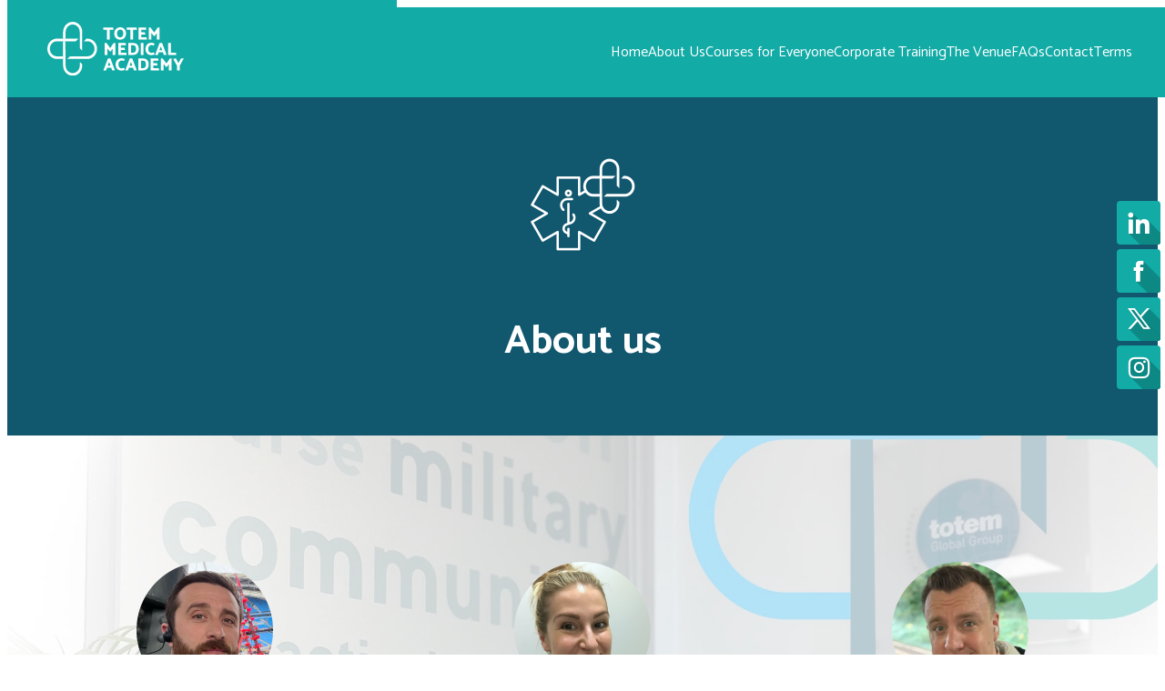

--- FILE ---
content_type: text/css
request_url: https://totemacademy.co.uk/wp-content/themes/boxed/assets/css/boxed.css?ver=6.9
body_size: 6519
content:
@import "https://fonts.googleapis.com/css2?family=Catamaran:wght@400;700&display=swap";
:root {
  --unit: 1rem;
  --fluid-unit: 1vw;
  --max-width: 1600px;
  --radius: .5rem;
  --ratio: 1.4;
  --ratio-p2: calc(var(--ratio) * var(--ratio) );
  --ratio-p3: calc(var(--ratio) * var(--ratio) * var(--ratio) );
  --ratio-p4: calc(var(--ratio) * var(--ratio) * var(--ratio) * var(--ratio) );
  --hx: calc(var(--unit) * var(--ratio-p4) );
  --h1: calc(var(--unit) * var(--ratio-p3) );
  --h2: calc(var(--unit) * var(--ratio-p2) );
  --h3: calc(var(--unit) * var(--ratio) );
  --h4: var(--unit);
  --h5: calc(var(--unit) / var(--ratio) );
  --h6: calc(var(--unit) / var(--ratio-p2) );
  --hx-fluid: calc(var(--fluid-unit) * var(--ratio-p4) );
  --h1-fluid: calc(var(--fluid-unit) * var(--ratio-p3) );
  --h2-fluid: calc(var(--fluid-unit) * var(--ratio-p2) );
  --h3-fluid: calc(var(--fluid-unit) * var(--ratio) );
  --h4-fluid: var(--fluid-unit);
  --h5-fluid: calc(var(--fluid-unit) / var(--ratio) );
  --h6-fluid: calc(var(--fluid-unit) / var(--ratio-p2) );
  --primary-hue: 178;
  --primary-saturation: 81%;
  --primary-lightness: 37%;
  --primary: hsl(var(--primary-hue), var(--primary-saturation), var(--primary-lightness) );
  --secondary-hue: 196;
  --secondary-saturation: 100%;
  --secondary-lightness: 47%;
  --secondary: hsl(var(--secondary-hue), var(--secondary-saturation), var(--secondary-lightness) );
  --tertiary-hue: 195;
  --tertiary-saturation: 73%;
  --tertiary-lightness: 25%;
  --tertiary: hsl(var(--tertiary-hue), var(--tertiary-saturation), var(--tertiary-lightness) );
  --quarternary-hue: 0;
  --quarternary-saturation: 0%;
  --quarternary-lightness: 0%;
  --quarternary: hsl(var(--quarternary-hue), var(--quarternary-saturation), var(--quarternary-lightness) );
  --quinary-hue: 0;
  --quinary-saturation: 0%;
  --quinary-lightness: 0%;
  --quinary: hsl(var(--quinary-hue), var(--quinary-saturation), var(--quinary-lightness) );
  --senary-hue: 0;
  --senary-saturation: 0%;
  --senary-lightness: 0%;
  --senary: hsl(var(--senary-hue), var(--senary-saturation), var(--senary-lightness) );
  --primary-grad-from: var(--primary);
  --primary-grad-to: transparent;
  --primary-grad-angle: 45deg;
  --secondary-grad-from: var(--secondary);
  --secondary-grad-to: transparent;
  --secondary-grad-angle: 90deg;
  --tertiary-grad-from: var(--tertiary);
  --tertiary-grad-to: transparent;
  --tertiary-grad-angle: 90deg;
  --heading-font-family: "Catamaran", sans-serif;
  --heading-font-weight: 700;
  --heading-line-height: 1.2;
  --hx-font-family: var(--heading-font-family);
  --hx-font-weight: var(--heading-font-weight);
  --hx-line-height: var(--heading-line-height);
  --h1-font-family: var(--heading-font-family);
  --h1-font-weight: var(--heading-font-weight);
  --h1-line-height: var(--heading-line-height);
  --h2-font-family: var(--heading-font-family);
  --h2-font-weight: var(--heading-font-weight);
  --h2-line-height: var(--heading-line-height);
  --h3-font-family: var(--heading-font-family);
  --h3-font-weight: var(--heading-font-weight);
  --h3-line-height: var(--heading-line-height);
  --h4-font-family: var(--heading-font-family);
  --h4-font-weight: var(--heading-font-weight);
  --h4-line-height: var(--heading-line-height);
  --h5-font-family: var(--heading-font-family);
  --h5-font-weight: var(--heading-font-weight);
  --h5-line-height: var(--heading-line-height);
  --h6-font-family: var(--heading-font-family);
  --h6-font-weight: var(--heading-font-weight);
  --h6-line-height: var(--heading-line-height);
  --body-font-family: "Catamaran", sans-serif;
  --body-font-weight: 400;
  --body-line-height: 1.6;
}

:where(:not(html, iframe, canvas, img, svg, video):not(svg *, symbol *)) {
  all: unset;
  display: revert;
}

*, :before, :after {
  box-sizing: border-box;
}

a, button {
  cursor: revert;
}

img {
  max-width: 100%;
}



.radius-hx {
  border-radius: var(--hx);
  overflow: hidden;
}

.radius-h1 {
  border-radius: var(--h1);
  overflow: hidden;
}

.radius-h2 {
  border-radius: var(--h2);
  overflow: hidden;
}

.radius-h3 {
  border-radius: var(--h3);
  overflow: hidden;
}

.radius-h4 {
  border-radius: var(--h4);
  overflow: hidden;
}

.radius-h5 {
  border-radius: var(--h5);
  overflow: hidden;
}

.radius-h6 {
  border-radius: var(--h6);
  overflow: hidden;
}

.radius-50\% {
  border-radius: 50%;
  overflow: hidden;
}

:root {
  --lightness-0: 0%;
  --lightness-10: 10%;
  --lightness-20: 20%;
  --lightness-30: 30%;
  --lightness-40: 40%;
  --lightness-50: 50%;
  --lightness-60: 60%;
  --lightness-70: 70%;
  --lightness-80: 80%;
  --lightness-90: 90%;
  --lightness-100: 100%;
  --saturation-0: 0%;
  --saturation-10: 10%;
  --saturation-20: 20%;
  --saturation-30: 30%;
  --saturation-40: 40%;
  --saturation-50: 50%;
  --saturation-60: 60%;
  --saturation-70: 70%;
  --saturation-80: 80%;
  --saturation-90: 90%;
  --saturation-100: 100%;
  --black: hsl(0, var(--saturation-0), var(--lightness-0) );
  --grey-10: hsl(0, var(--saturation-0), var(--lightness-10) );
  --grey-20: hsl(0, var(--saturation-0), var(--lightness-20) );
  --grey-30: hsl(0, var(--saturation-0), var(--lightness-30) );
  --grey-40: hsl(0, var(--saturation-0), var(--lightness-40) );
  --grey-50: hsl(0, var(--saturation-0), var(--lightness-50) );
  --grey-60: hsl(0, var(--saturation-0), var(--lightness-60) );
  --grey-70: hsl(0, var(--saturation-0), var(--lightness-70) );
  --grey-80: hsl(0, var(--saturation-0), var(--lightness-80) );
  --grey-90: hsl(0, var(--saturation-0), var(--lightness-90) );
  --white: hsl(0, var(--saturation-0), var(--lightness-100) );
}

.bg-primary {
  background-color: hsl(var(--primary-hue), var(--primary-saturation), var(--primary-lightness) );
}

.bg-primary-10\% {
  background-color: hsl(var(--primary-hue), var(--primary-saturation), var(--lightness-10) );
}

.bg-primary-20\% {
  background-color: hsl(var(--primary-hue), var(--primary-saturation), var(--lightness-20) );
}

.bg-primary-30\% {
  background-color: hsl(var(--primary-hue), var(--primary-saturation), var(--lightness-30) );
}

.bg-primary-40\% {
  background-color: hsl(var(--primary-hue), var(--primary-saturation), var(--lightness-40) );
}

.bg-primary-50\% {
  background-color: hsl(var(--primary-hue), var(--primary-saturation), var(--lightness-50) );
}

.bg-primary-60\% {
  background-color: hsl(var(--primary-hue), var(--primary-saturation), var(--lightness-60) );
}

.bg-primary-70\% {
  background-color: hsl(var(--primary-hue), var(--primary-saturation), var(--lightness-70) );
}

.bg-primary-80\% {
  background-color: hsl(var(--primary-hue), var(--primary-saturation), var(--lightness-80) );
}

.bg-primary-90\% {
  background-color: hsl(var(--primary-hue), var(--primary-saturation), var(--lightness-90) );
}

.bg-secondary {
  background-color: hsl(var(--secondary-hue), var(--secondary-saturation), var(--secondary-lightness) );
}

.bg-secondary-10\% {
  background-color: hsl(var(--secondary-hue), var(--secondary-saturation), var(--lightness-10) );
}

.bg-secondary-20\% {
  background-color: hsl(var(--secondary-hue), var(--secondary-saturation), var(--lightness-20) );
}

.bg-secondary-30\% {
  background-color: hsl(var(--secondary-hue), var(--secondary-saturation), var(--lightness-30) );
}

.bg-secondary-40\% {
  background-color: hsl(var(--secondary-hue), var(--secondary-saturation), var(--lightness-40) );
}

.bg-secondary-50\% {
  background-color: hsl(var(--secondary-hue), var(--secondary-saturation), var(--lightness-50) );
}

.bg-secondary-60\% {
  background-color: hsl(var(--secondary-hue), var(--secondary-saturation), var(--lightness-60) );
}

.bg-secondary-70\% {
  background-color: hsl(var(--secondary-hue), var(--secondary-saturation), var(--lightness-70) );
}

.bg-secondary-80\% {
  background-color: hsl(var(--secondary-hue), var(--secondary-saturation), var(--lightness-80) );
}

.bg-secondary-90\% {
  background-color: hsl(var(--secondary-hue), var(--secondary-saturation), var(--lightness-90) );
}

.bg-tertiary {
  background-color: hsl(var(--tertiary-hue), var(--tertiary-saturation), var(--tertiary-lightness) );
}

.bg-tertiary-10\% {
  background-color: hsl(var(--tertiary-hue), var(--tertiary-saturation), var(--lightness-10) );
}

.bg-tertiary-20\% {
  background-color: hsl(var(--tertiary-hue), var(--tertiary-saturation), var(--lightness-20) );
}

.bg-tertiary-30\% {
  background-color: hsl(var(--tertiary-hue), var(--tertiary-saturation), var(--lightness-30) );
}

.bg-tertiary-40\% {
  background-color: hsl(var(--tertiary-hue), var(--tertiary-saturation), var(--lightness-40) );
}

.bg-tertiary-50\% {
  background-color: hsl(var(--tertiary-hue), var(--tertiary-saturation), var(--lightness-50) );
}

.bg-tertiary-60\% {
  background-color: hsl(var(--tertiary-hue), var(--tertiary-saturation), var(--lightness-60) );
}

.bg-tertiary-70\% {
  background-color: hsl(var(--tertiary-hue), var(--tertiary-saturation), var(--lightness-70) );
}

.bg-tertiary-80\% {
  background-color: hsl(var(--tertiary-hue), var(--tertiary-saturation), var(--lightness-80) );
}

.bg-tertiary-90\% {
  background-color: hsl(var(--tertiary-hue), var(--tertiary-saturation), var(--lightness-90) );
}

.bg-quarternary {
  background-color: hsl(var(--quarternary-hue), var(--quarternary-saturation), var(--quarternary-lightness) );
}

.bg-quarternary-10\% {
  background-color: hsl(var(--quarternary-hue), var(--quarternary-saturation), var(--lightness-10) );
}

.bg-quarternary-20\% {
  background-color: hsl(var(--quarternary-hue), var(--quarternary-saturation), var(--lightness-20) );
}

.bg-quarternary-30\% {
  background-color: hsl(var(--quarternary-hue), var(--quarternary-saturation), var(--lightness-30) );
}

.bg-quarternary-40\% {
  background-color: hsl(var(--quarternary-hue), var(--quarternary-saturation), var(--lightness-40) );
}

.bg-quarternary-50\% {
  background-color: hsl(var(--quarternary-hue), var(--quarternary-saturation), var(--lightness-50) );
}

.bg-quarternary-60\% {
  background-color: hsl(var(--quarternary-hue), var(--quarternary-saturation), var(--lightness-60) );
}

.bg-quarternary-70\% {
  background-color: hsl(var(--quarternary-hue), var(--quarternary-saturation), var(--lightness-70) );
}

.bg-quarternary-80\% {
  background-color: hsl(var(--quarternary-hue), var(--quarternary-saturation), var(--lightness-80) );
}

.bg-quarternary-90\% {
  background-color: hsl(var(--quarternary-hue), var(--quarternary-saturation), var(--lightness-90) );
}

.bg-quinary {
  background-color: hsl(var(--quinary-hue), var(--quinary-saturation), var(--quinary-lightness) );
}

.bg-quinary-10\% {
  background-color: hsl(var(--quinary-hue), var(--quinary-saturation), var(--lightness-10) );
}

.bg-quinary-20\% {
  background-color: hsl(var(--quinary-hue), var(--quinary-saturation), var(--lightness-20) );
}

.bg-quinary-30\% {
  background-color: hsl(var(--quinary-hue), var(--quinary-saturation), var(--lightness-30) );
}

.bg-quinary-40\% {
  background-color: hsl(var(--quinary-hue), var(--quinary-saturation), var(--lightness-40) );
}

.bg-quinary-50\% {
  background-color: hsl(var(--quinary-hue), var(--quinary-saturation), var(--lightness-50) );
}

.bg-quinary-60\% {
  background-color: hsl(var(--quinary-hue), var(--quinary-saturation), var(--lightness-60) );
}

.bg-quinary-70\% {
  background-color: hsl(var(--quinary-hue), var(--quinary-saturation), var(--lightness-70) );
}

.bg-quinary-80\% {
  background-color: hsl(var(--quinary-hue), var(--quinary-saturation), var(--lightness-80) );
}

.bg-quinary-90\% {
  background-color: hsl(var(--quinary-hue), var(--quinary-saturation), var(--lightness-90) );
}

.bg-senary {
  background-color: hsl(var(--senary-hue), var(--senary-saturation), var(--senary-lightness) );
}

.bg-senary-10\% {
  background-color: hsl(var(--senary-hue), var(--senary-saturation), var(--lightness-10) );
}

.bg-senary-20\% {
  background-color: hsl(var(--senary-hue), var(--senary-saturation), var(--lightness-20) );
}

.bg-senary-30\% {
  background-color: hsl(var(--senary-hue), var(--senary-saturation), var(--lightness-30) );
}

.bg-senary-40\% {
  background-color: hsl(var(--senary-hue), var(--senary-saturation), var(--lightness-40) );
}

.bg-senary-50\% {
  background-color: hsl(var(--senary-hue), var(--senary-saturation), var(--lightness-50) );
}

.bg-senary-60\% {
  background-color: hsl(var(--senary-hue), var(--senary-saturation), var(--lightness-60) );
}

.bg-senary-70\% {
  background-color: hsl(var(--senary-hue), var(--senary-saturation), var(--lightness-70) );
}

.bg-senary-80\% {
  background-color: hsl(var(--senary-hue), var(--senary-saturation), var(--lightness-80) );
}

.bg-senary-90\% {
  background-color: hsl(var(--senary-hue), var(--senary-saturation), var(--lightness-90) );
}

.bg-black {
  background-color: var(--black);
}

.bg-grey-10\% {
  background-color: var(--grey-10);
}

.bg-grey-20\% {
  background-color: var(--grey-20);
}

.bg-grey-30\% {
  background-color: var(--grey-30);
}

.bg-grey-40\% {
  background-color: var(--grey-40);
}

.bg-grey-50\% {
  background-color: var(--grey-50);
}

.bg-grey-60\% {
  background-color: var(--grey-60);
}

.bg-grey-70\% {
  background-color: var(--grey-70);
}

.bg-grey-80\% {
  background-color: var(--grey-80);
}

.bg-grey-90\% {
  background-color: var(--grey-90);
}

.bg-white {
  background-color: var(--white);
}

.bg-primary-grad {
  background-image: linear-gradient(var(--primary-grad-angle), var(--primary-grad-from), var(--primary-grad-to) );
}

.bg-secondary-grad {
  background-image: linear-gradient(var(--secondary-grad-angle), var(--secondary-grad-from), var(--secondary-grad-to) );
}

.bg-tertiary-grad {
  background-image: linear-gradient(var(--tertiary-grad-angle), var(--tertiary-grad-from), var(--tertiary-grad-to) );
}

.fg-light {
  color: #fff;
}

.fg-light .h1, .fg-light h1, .fg-light .h2, .fg-light h2, .fg-light .h3, .fg-light h3, .fg-light .h4, .fg-light h4, .fg-light .h5, .fg-light h5, .fg-light .h6, .fg-light h6 {
  color: inherit;
}

.fg-dark {
  color: #000;
}

.fg-dark .h1, .fg-dark h1, .fg-dark .h2, .fg-dark h2, .fg-dark .h3, .fg-dark h3, .fg-dark .h4, .fg-dark h4, .fg-dark .h5, .fg-dark h5, .fg-dark .h6, .fg-dark h6 {
  color: inherit;
}

.primary {
  color: var(--primary);
}

.secondary {
  color: var(--secondary);
}

.tertiary, .quarternary, .quinary, .senary {
  color: var(--tertiary);
}

.fill-primary {
  fill: var(--primary);
}

.fill-secondary {
  fill: var(--secondary);
}

.fill-tertiary, .fill-quarternary, .fill-quinary, .fill-senary {
  fill: var(--tertiary);
}

input:not([type="submit"], [type="checkbox"], [type="radio"]), textarea {
  border: 1px solid var(--primary);
  padding: var(--unit);
  width: 100%;
  border-radius: .5rem;
}

.list-style-none {
  list-style: none;
}

.opacity-90\% {
  opacity: .9;
}

.opacity-80\% {
  opacity: .8;
}

.opacity-70\% {
  opacity: .7;
}

.opacity-60\% {
  opacity: .6;
}

.opacity-50\% {
  opacity: .5;
}

.opacity-40\% {
  opacity: .4;
}

.opacity-30\% {
  opacity: .3;
}

.opacity-20\% {
  opacity: .2;
}

.opacity-10\% {
  opacity: .1;
}

th, td {
  padding: var(--unit);
}

body {
  font-family: var(--body-font-family);
  font-size: var(--unit);
  font-weight: var(--body-font-weight);
  line-height: var(--body-line-height);
}

.hx {
  font-family: var(--hx-font-family);
  font-size: var(--hx);
  font-weight: var(--hx-font-weight);
  line-height: var(--hx-line-height);
  margin-bottom: var(--unit);
}

.h1, h1 {
  font-family: var(--h1-font-family);
  font-size: var(--h1);
  font-weight: var(--h1-font-weight);
  line-height: var(--h1-line-height);
  margin-bottom: var(--unit);
}

.h2, h2 {
  font-family: var(--h2-font-family);
  font-size: var(--h2);
  font-weight: var(--h2-font-weight);
  line-height: var(--h2-line-height);
  margin-bottom: var(--unit);
}

.h3, h3 {
  font-family: var(--h3-font-family);
  font-size: var(--h3);
  font-weight: var(--h3-font-weight);
  line-height: var(--h3-line-height);
  margin-bottom: var(--unit);
}

.h4, h4 {
  font-family: var(--h4-font-family);
  font-size: var(--h4);
  font-weight: var(--h4-font-weight);
  line-height: var(--h4-line-height);
  margin-bottom: var(--unit);
}

.h5, h5 {
  font-family: var(--h5-font-family);
  font-size: var(--h5);
  font-weight: var(--h5-font-weight);
  line-height: var(--h5-line-height);
  margin-bottom: var(--unit);
}

.h6, h6 {
  font-family: var(--h6-font-family);
  font-size: var(--h6);
  font-weight: var(--h6-font-weight);
  line-height: var(--h6-line-height);
  margin-bottom: var(--unit);
}

.hx.fluid {
  font-size: clamp(var(--hx), var(--hx-fluid), var(--hx-fluid) );
}

.h1.fluid {
  font-size: clamp(var(--h1), var(--h1-fluid), var(--h1-fluid) );
}

.h2.fluid {
  font-size: clamp(var(--h2), var(--h2-fluid), var(--h2-fluid) );
}

.h3.fluid {
  font-size: clamp(var(--h3), var(--h3-fluid), var(--h3-fluid) );
}

.h4.fluid {
  font-size: clamp(var(--h4), var(--h4-fluid), var(--h4-fluid) );
}

.h5.fluid {
  font-size: clamp(var(--h5), var(--h5-fluid), var(--h5-fluid) );
}

.h6.fluid {
  font-size: clamp(var(--h6), var(--h6-fluid), var(--h6-fluid) );
}

p {
  margin-bottom: var(--h4);
}

ul, ol {
  margin-bottom: var(--h2);
}

a {
  color: var(--secondary);
  text-decoration: underline;
}

.uppercase {
  text-transform: uppercase;
}

.text-align-center {
  text-align: center;
}

.text-decoration-none {
  text-decoration: none;
}

.placeholder {
  display: block;
}

.placeholder.one-one {
  aspect-ratio: 1 / 1;
}

.placeholder.four-three {
  aspect-ratio: 4 / 3;
}

.placeholder.four-two {
  aspect-ratio: 4 / 2;
}



.max-width {
  max-width: var(--max-width);
  width: 100%;
}

.max-width-50\% {
  max-width: calc(var(--max-width) / 2);
  width: 100%;
}

.max-width-25\% {
  max-width: calc(var(--max-width) / 4);
  width: 100%;
}

.vh-100 {
  min-height: 100vh;
}

.vh-90 {
  min-height: 90vh;
}

.vh-80 {
  min-height: 80vh;
}

.vh-70 {
  min-height: 70vh;
}

.vh-60 {
  min-height: 60vh;
}

.vh-50 {
  min-height: 50vh;
}

.vh-40 {
  min-height: 40vh;
}

.vh-30 {
  min-height: 30vh;
}

.vh-20 {
  min-height: 20vh;
}

.vh-10 {
  min-height: 10vh;
}

.height-100\% {
  height: 100%;
}

.vw-100 {
  width: 100vw;
}

.vw-90 {
  width: 90vw;
}

.vw-80 {
  width: 80vw;
}

.vw-70 {
  width: 70vw;
}

.vw-60 {
  width: 60vw;
}

.vw-50 {
  width: 50vw;
}

.vw-40 {
  width: 40vw;
}

.vw-30 {
  width: 30vw;
}

.vw-20 {
  width: 20vw;
}

.vw-10 {
  width: 10vw;
}

.width-100\% {
  width: 100%;
}

.width-90\% {
  width: 90%;
}

.width-80\% {
  width: 80%;
}

.width-70\% {
  width: 70%;
}

.width-60\% {
  width: 60%;
}

.width-50\% {
  width: 50%;
}

.width-40\% {
  width: 40%;
}

.width-30\% {
  width: 30%;
}

.width-20\% {
  width: 20%;
}

.width-10\% {
  width: 10%;
}

.ob-contain {
  object-fit: contain;
}

.ob-cover {
  object-fit: cover;
}

.bg-contain {
  background-size: contain;
}

.bg-cover {
  background-size: cover;
}

@media only screen and (max-width: 399px) {
  .xs\:width-100\% {
    width: 100%;
  }

  .xs\:width-90\% {
    width: 90%;
  }

  .xs\:width-80\% {
    width: 80%;
  }

  .xs\:width-70\% {
    width: 70%;
  }

  .xs\:width-60\% {
    width: 60%;
  }

  .xs\:width-50\% {
    width: 50%;
  }

  .xs\:width-40\% {
    width: 40%;
  }

  .xs\:width-30\% {
    width: 30%;
  }

  .xs\:width-20\% {
    width: 20%;
  }

  .xs\:width-10\% {
    width: 10%;
  }
}

@media only screen and (min-width: 400px) {
  .sm\:width-100\% {
    width: 100%;
  }

  .sm\:width-90\% {
    width: 90%;
  }

  .sm\:width-80\% {
    width: 80%;
  }

  .sm\:width-70\% {
    width: 70%;
  }

  .sm\:width-60\% {
    width: 60%;
  }

  .sm\:width-50\% {
    width: 50%;
  }

  .sm\:width-40\% {
    width: 40%;
  }

  .sm\:width-30\% {
    width: 30%;
  }

  .sm\:width-20\% {
    width: 20%;
  }

  .sm\:width-10\% {
    width: 10%;
  }
}

@media only screen and (min-width: 700px) {
  .md\:width-100\% {
    width: 100%;
  }

  .md\:width-90\% {
    width: 90%;
  }

  .md\:width-80\% {
    width: 80%;
  }

  .md\:width-70\% {
    width: 70%;
  }

  .md\:width-60\% {
    width: 60%;
  }

  .md\:width-50\% {
    width: 50%;
  }

  .md\:width-40\% {
    width: 40%;
  }

  .md\:width-30\% {
    width: 30%;
  }

  .md\:width-20\% {
    width: 20%;
  }

  .md\:width-10\% {
    width: 10%;
  }
}

@media only screen and (min-width: 1200px) {
  .lg\:width-100\% {
    width: 100%;
  }

  .lg\:width-90\% {
    width: 90%;
  }

  .lg\:width-80\% {
    width: 80%;
  }

  .lg\:width-70\% {
    width: 70%;
  }

  .lg\:width-60\% {
    width: 60%;
  }

  .lg\:width-50\% {
    width: 50%;
  }

  .lg\:width-40\% {
    width: 40%;
  }

  .lg\:width-30\% {
    width: 30%;
  }

  .lg\:width-20\% {
    width: 20%;
  }

  .lg\:width-10\% {
    width: 10%;
  }
}

.block {
  display: block;
}

.inline-block {
  display: inline-block;
}

.flex {
  display: flex;
}

.inline-flex {
  display: inline-flex;
}

.flex.row {
  flex-direction: row;
}

.flex.column {
  flex-direction: column;
}

.flex.align-start {
  align-items: start;
}

.flex.align-center {
  align-items: center;
}

.flex.align-end {
  align-items: flex-end;
}

.flex.justify-start {
  justify-content: flex-start;
}

.flex.justify-center {
  justify-content: center;
}

.flex.justify-end {
  justify-content: flex-end;
}

.flex.justify-space-between {
  justify-content: space-between;
}

.flex.wrap {
  flex-wrap: wrap;
}

@media only screen and (max-width: 399px) {
  .flex.xs\:row {
    flex-direction: row;
  }

  .flex.xs\:column {
    flex-direction: column;
  }

  .flex.xs\:justify-start {
    justify-content: flex-start;
  }

  .flex.xs\:justify-center {
    justify-content: center;
  }

  .flex.xs\:justify-end {
    justify-content: flex-end;
  }

  .flex.xs\:justify-space-between {
    justify-content: space-between;
  }

  .flex.xs\:align-start {
    align-items: start;
  }

  .flex.xs\:align-center {
    align-items: center;
  }

  .flex.xs\:align-end {
    align-items: flex-end;
  }
}

@media only screen and (min-width: 400px) {
  .flex.sm\:row {
    flex-direction: row;
  }

  .flex.sm\:column {
    flex-direction: column;
  }

  .flex.sm\:justify-start {
    justify-content: flex-start;
  }

  .flex.sm\:justify-center {
    justify-content: center;
  }

  .flex.sm\:justify-end {
    justify-content: flex-end;
  }

  .flex.sm\:justify-space-between {
    justify-content: space-between;
  }

  .flex.sm\:align-start {
    align-items: start;
  }

  .flex.sm\:align-center {
    align-items: center;
  }

  .flex.sm\:align-end {
    align-items: flex-end;
  }
}

@media only screen and (min-width: 700px) {
  .flex.md\:row {
    flex-direction: row;
  }

  .flex.md\:column {
    flex-direction: column;
  }

  .flex.md\:justify-start {
    justify-content: flex-start;
  }

  .flex.md\:justify-center {
    justify-content: center;
  }

  .flex.md\:justify-end {
    justify-content: flex-end;
  }

  .flex.md\:justify-space-between {
    justify-content: space-between;
  }

  .flex.md\:align-start {
    align-items: start;
  }

  .flex.md\:align-center {
    align-items: center;
  }

  .flex.md\:align-end {
    align-items: flex-end;
  }
}

@media only screen and (min-width: 1200px) {
  .flex.lg\:row {
    flex-direction: row;
  }

  .flex.lg\:column {
    flex-direction: column;
  }

  .flex.lg\:justify-start {
    justify-content: flex-start;
  }

  .flex.lg\:justify-center {
    justify-content: center;
  }

  .flex.lg\:justify-end {
    justify-content: flex-end;
  }

  .flex.lg\:justify-space-between {
    justify-content: space-between;
  }

  .flex.lg\:align-start {
    align-items: start;
  }

  .flex.lg\:align-center {
    align-items: center;
  }

  .flex.lg\:align-end {
    align-items: flex-end;
  }
}

.gap-hx {
  gap: var(--hx);
}

.gap-h1 {
  gap: var(--h1);
}

.gap-h2 {
  gap: var(--h2);
}

.gap-h3 {
  gap: var(--h3);
}

.gap-h4 {
  gap: var(--h4);
}

.gap-h5 {
  gap: var(--h5);
}

.gap-h6 {
  gap: var(--h6);
}

.grid {
  display: grid;
}

.columns-1 {
  grid-template-columns: repeat(1, minmax(0, 1fr));
}

.columns-2 {
  grid-template-columns: repeat(2, minmax(0, 1fr));
}

.columns-3 {
  grid-template-columns: repeat(3, minmax(0, 1fr));
}

.columns-4 {
  grid-template-columns: repeat(4, minmax(0, 1fr));
}

.columns-5 {
  grid-template-columns: repeat(5, minmax(0, 1fr));
}

.columns-6 {
  grid-template-columns: repeat(6, minmax(0, 1fr));
}

.columns-7 {
  grid-template-columns: repeat(7, minmax(0, 1fr));
}

.columns-8 {
  grid-template-columns: repeat(8, minmax(0, 1fr));
}

.columns-9 {
  grid-template-columns: repeat(9, minmax(0, 1fr));
}

.columns-10 {
  grid-template-columns: repeat(10, minmax(0, 1fr));
}

.columns-11 {
  grid-template-columns: repeat(11, minmax(0, 1fr));
}

.columns-12 {
  grid-template-columns: repeat(12, minmax(0, 1fr));
}

.col-start-1 {
  grid-column-start: 1;
}

.col-start-2 {
  grid-column-start: 2;
}

.col-start-3 {
  grid-column-start: 3;
}

.col-start-4 {
  grid-column-start: 4;
}

.col-start-5 {
  grid-column-start: 5;
}

.col-start-6 {
  grid-column-start: 6;
}

.col-start-7 {
  grid-column-start: 7;
}

.col-start-8 {
  grid-column-start: 8;
}

.col-start-9 {
  grid-column-start: 9;
}

.col-start-10 {
  grid-column-start: 10;
}

.col-start-11 {
  grid-column-start: 11;
}

.col-start-12 {
  grid-column-start: 12;
}

.col-span-1 {
  grid-column-end: span 1;
}

.col-span-2 {
  grid-column-end: span 2;
}

.col-span-3 {
  grid-column-end: span 3;
}

.col-span-4 {
  grid-column-end: span 4;
}

.col-span-5 {
  grid-column-end: span 5;
}

.col-span-6 {
  grid-column-end: span 6;
}

.col-span-7 {
  grid-column-end: span 7;
}

.col-span-8 {
  grid-column-end: span 8;
}

.col-span-9 {
  grid-column-end: span 9;
}

.col-span-10 {
  grid-column-end: span 10;
}

.col-span-11 {
  grid-column-end: span 11;
}

.rows-1 {
  grid-template-rows: repeat(1, minmax(0, 1fr));
}

.rows-2 {
  grid-template-rows: repeat(2, minmax(0, 1fr));
}

.rows-3 {
  grid-template-rows: repeat(3, minmax(0, 1fr));
}

.rows-4 {
  grid-template-rows: repeat(4, minmax(0, 1fr));
}

.rows-5 {
  grid-template-rows: repeat(5, minmax(0, 1fr));
}

.rows-6 {
  grid-template-rows: repeat(6, minmax(0, 1fr));
}

.rows-7 {
  grid-template-rows: repeat(7, minmax(0, 1fr));
}

.rows-8 {
  grid-template-rows: repeat(8, minmax(0, 1fr));
}

.rows-9 {
  grid-template-rows: repeat(9, minmax(0, 1fr));
}

.rows-10 {
  grid-template-rows: repeat(10, minmax(0, 1fr));
}

.rows-11 {
  grid-template-rows: repeat(11, minmax(0, 1fr));
}

.rows-12 {
  grid-template-rows: repeat(12, minmax(0, 1fr));
}

.row-start-1 {
  grid-row-start: 1;
}

.row-start-2 {
  grid-row-start: 2;
}

.row-start-3 {
  grid-row-start: 3;
}

.row-start-4 {
  grid-row-start: 4;
}

.row-start-5 {
  grid-row-start: 5;
}

.row-start-6 {
  grid-row-start: 6;
}

.row-start-7 {
  grid-row-start: 7;
}

.row-start-8 {
  grid-row-start: 8;
}

.row-start-9 {
  grid-row-start: 9;
}

.row-start-10 {
  grid-row-start: 10;
}

.row-start-11 {
  grid-row-start: 11;
}

.row-start-12 {
  grid-row-start: 12;
}

.row-span-1 {
  grid-row-end: span 1;
}

.row-span-2 {
  grid-row-end: span 2;
}

.row-span-3 {
  grid-row-end: span 3;
}

.row-span-4 {
  grid-row-end: span 4;
}

.row-span-5 {
  grid-row-end: span 5;
}

.row-span-6 {
  grid-row-end: span 6;
}

.row-span-7 {
  grid-row-end: span 7;
}

.row-span-8 {
  grid-row-end: span 8;
}

.row-span-9 {
  grid-row-end: span 9;
}

.row-span-10 {
  grid-row-end: span 10;
}

.row-span-11 {
  grid-row-end: span 11;
}

@media only screen and (max-width: 399px) {
  .xs\:columns-1 {
    grid-template-columns: repeat(1, minmax(0, 1fr));
  }

  .xs\:columns-2 {
    grid-template-columns: repeat(2, minmax(0, 1fr));
  }

  .xs\:columns-3 {
    grid-template-columns: repeat(3, minmax(0, 1fr));
  }

  .xs\:columns-4 {
    grid-template-columns: repeat(4, minmax(0, 1fr));
  }

  .xs\:columns-5 {
    grid-template-columns: repeat(5, minmax(0, 1fr));
  }

  .xs\:columns-6 {
    grid-template-columns: repeat(6, minmax(0, 1fr));
  }

  .xs\:columns-7 {
    grid-template-columns: repeat(7, minmax(0, 1fr));
  }

  .xs\:columns-8 {
    grid-template-columns: repeat(8, minmax(0, 1fr));
  }

  .xs\:columns-9 {
    grid-template-columns: repeat(9, minmax(0, 1fr));
  }

  .xs\:columns-10 {
    grid-template-columns: repeat(10, minmax(0, 1fr));
  }

  .xs\:columns-11 {
    grid-template-columns: repeat(11, minmax(0, 1fr));
  }

  .xs\:columns-12 {
    grid-template-columns: repeat(12, minmax(0, 1fr));
  }

  .xs\:col-start-1 {
    grid-column-start: 1;
  }

  .xs\:col-start-2 {
    grid-column-start: 2;
  }

  .xs\:col-start-3 {
    grid-column-start: 3;
  }

  .xs\:col-start-4 {
    grid-column-start: 4;
  }

  .xs\:col-start-5 {
    grid-column-start: 5;
  }

  .xs\:col-start-6 {
    grid-column-start: 6;
  }

  .xs\:col-start-7 {
    grid-column-start: 7;
  }

  .xs\:col-start-8 {
    grid-column-start: 8;
  }

  .xs\:col-start-9 {
    grid-column-start: 9;
  }

  .xs\:col-start-10 {
    grid-column-start: 10;
  }

  .xs\:col-start-11 {
    grid-column-start: 11;
  }

  .xs\:col-start-12 {
    grid-column-start: 12;
  }

  .xs\:col-span-1 {
    grid-column-end: span 1;
  }

  .xs\:col-span-2 {
    grid-column-end: span 2;
  }

  .xs\:col-span-3 {
    grid-column-end: span 3;
  }

  .xs\:col-span-4 {
    grid-column-end: span 4;
  }

  .xs\:col-span-5 {
    grid-column-end: span 5;
  }

  .xs\:col-span-6 {
    grid-column-end: span 6;
  }

  .xs\:col-span-7 {
    grid-column-end: span 7;
  }

  .xs\:col-span-8 {
    grid-column-end: span 8;
  }

  .xs\:col-span-9 {
    grid-column-end: span 9;
  }

  .xs\:col-span-10 {
    grid-column-end: span 10;
  }

  .xs\:col-span-11 {
    grid-column-end: span 11;
  }

  .xs\:rows-1 {
    grid-template-rows: repeat(1, minmax(0, 1fr));
  }

  .xs\:rows-2 {
    grid-template-rows: repeat(2, minmax(0, 1fr));
  }

  .xs\:rows-3 {
    grid-template-rows: repeat(3, minmax(0, 1fr));
  }

  .xs\:rows-4 {
    grid-template-rows: repeat(4, minmax(0, 1fr));
  }

  .xs\:rows-5 {
    grid-template-rows: repeat(5, minmax(0, 1fr));
  }

  .xs\:rows-6 {
    grid-template-rows: repeat(6, minmax(0, 1fr));
  }

  .xs\:rows-7 {
    grid-template-rows: repeat(7, minmax(0, 1fr));
  }

  .xs\:rows-8 {
    grid-template-rows: repeat(8, minmax(0, 1fr));
  }

  .xs\:rows-9 {
    grid-template-rows: repeat(9, minmax(0, 1fr));
  }

  .xs\:rows-10 {
    grid-template-rows: repeat(10, minmax(0, 1fr));
  }

  .xs\:rows-11 {
    grid-template-rows: repeat(11, minmax(0, 1fr));
  }

  .xs\:rows-12 {
    grid-template-rows: repeat(12, minmax(0, 1fr));
  }

  .xs\:row-start-1 {
    grid-row-start: 1;
  }

  .xs\:row-start-2 {
    grid-row-start: 2;
  }

  .xs\:row-start-3 {
    grid-row-start: 3;
  }

  .xs\:row-start-4 {
    grid-row-start: 4;
  }

  .xs\:row-start-5 {
    grid-row-start: 5;
  }

  .xs\:row-start-6 {
    grid-row-start: 6;
  }

  .xs\:row-start-7 {
    grid-row-start: 7;
  }

  .xs\:row-start-8 {
    grid-row-start: 8;
  }

  .xs\:row-start-9 {
    grid-row-start: 9;
  }

  .xs\:row-start-10 {
    grid-row-start: 10;
  }

  .xs\:row-start-11 {
    grid-row-start: 11;
  }

  .xs\:row-start-12 {
    grid-row-start: 12;
  }

  .xs\:row-span-1 {
    grid-row-end: span 1;
  }

  .xs\:row-span-2 {
    grid-row-end: span 2;
  }

  .xs\:row-span-3 {
    grid-row-end: span 3;
  }

  .xs\:row-span-4 {
    grid-row-end: span 4;
  }

  .xs\:row-span-5 {
    grid-row-end: span 5;
  }

  .xs\:row-span-6 {
    grid-row-end: span 6;
  }

  .xs\:row-span-7 {
    grid-row-end: span 7;
  }

  .xs\:row-span-8 {
    grid-row-end: span 8;
  }

  .xs\:row-span-9 {
    grid-row-end: span 9;
  }

  .xs\:row-span-10 {
    grid-row-end: span 10;
  }

  .xs\:row-span-11 {
    grid-row-end: span 11;
  }
}

@media only screen and (min-width: 400px) {
  .sm\:columns-1 {
    grid-template-columns: repeat(1, minmax(0, 1fr));
  }

  .sm\:columns-2 {
    grid-template-columns: repeat(2, minmax(0, 1fr));
  }

  .sm\:columns-3 {
    grid-template-columns: repeat(3, minmax(0, 1fr));
  }

  .sm\:columns-4 {
    grid-template-columns: repeat(4, minmax(0, 1fr));
  }

  .sm\:columns-5 {
    grid-template-columns: repeat(5, minmax(0, 1fr));
  }

  .sm\:columns-6 {
    grid-template-columns: repeat(6, minmax(0, 1fr));
  }

  .sm\:columns-7 {
    grid-template-columns: repeat(7, minmax(0, 1fr));
  }

  .sm\:columns-8 {
    grid-template-columns: repeat(8, minmax(0, 1fr));
  }

  .sm\:columns-9 {
    grid-template-columns: repeat(9, minmax(0, 1fr));
  }

  .sm\:columns-10 {
    grid-template-columns: repeat(10, minmax(0, 1fr));
  }

  .sm\:columns-11 {
    grid-template-columns: repeat(11, minmax(0, 1fr));
  }

  .sm\:columns-12 {
    grid-template-columns: repeat(12, minmax(0, 1fr));
  }

  .sm\:col-start-1 {
    grid-column-start: 1;
  }

  .sm\:col-start-2 {
    grid-column-start: 2;
  }

  .sm\:col-start-3 {
    grid-column-start: 3;
  }

  .sm\:col-start-4 {
    grid-column-start: 4;
  }

  .sm\:col-start-5 {
    grid-column-start: 5;
  }

  .sm\:col-start-6 {
    grid-column-start: 6;
  }

  .sm\:col-start-7 {
    grid-column-start: 7;
  }

  .sm\:col-start-8 {
    grid-column-start: 8;
  }

  .sm\:col-start-9 {
    grid-column-start: 9;
  }

  .sm\:col-start-10 {
    grid-column-start: 10;
  }

  .sm\:col-start-11 {
    grid-column-start: 11;
  }

  .sm\:col-start-12 {
    grid-column-start: 12;
  }

  .sm\:col-span-1 {
    grid-column-end: span 1;
  }

  .sm\:col-span-2 {
    grid-column-end: span 2;
  }

  .sm\:col-span-3 {
    grid-column-end: span 3;
  }

  .sm\:col-span-4 {
    grid-column-end: span 4;
  }

  .sm\:col-span-5 {
    grid-column-end: span 5;
  }

  .sm\:col-span-6 {
    grid-column-end: span 6;
  }

  .sm\:col-span-7 {
    grid-column-end: span 7;
  }

  .sm\:col-span-8 {
    grid-column-end: span 8;
  }

  .sm\:col-span-9 {
    grid-column-end: span 9;
  }

  .sm\:col-span-10 {
    grid-column-end: span 10;
  }

  .sm\:col-span-11 {
    grid-column-end: span 11;
  }

  .sm\:rows-1 {
    grid-template-rows: repeat(1, minmax(0, 1fr));
  }

  .sm\:rows-2 {
    grid-template-rows: repeat(2, minmax(0, 1fr));
  }

  .sm\:rows-3 {
    grid-template-rows: repeat(3, minmax(0, 1fr));
  }

  .sm\:rows-4 {
    grid-template-rows: repeat(4, minmax(0, 1fr));
  }

  .sm\:rows-5 {
    grid-template-rows: repeat(5, minmax(0, 1fr));
  }

  .sm\:rows-6 {
    grid-template-rows: repeat(6, minmax(0, 1fr));
  }

  .sm\:rows-7 {
    grid-template-rows: repeat(7, minmax(0, 1fr));
  }

  .sm\:rows-8 {
    grid-template-rows: repeat(8, minmax(0, 1fr));
  }

  .sm\:rows-9 {
    grid-template-rows: repeat(9, minmax(0, 1fr));
  }

  .sm\:rows-10 {
    grid-template-rows: repeat(10, minmax(0, 1fr));
  }

  .sm\:rows-11 {
    grid-template-rows: repeat(11, minmax(0, 1fr));
  }

  .sm\:rows-12 {
    grid-template-rows: repeat(12, minmax(0, 1fr));
  }

  .sm\:row-start-1 {
    grid-row-start: 1;
  }

  .sm\:row-start-2 {
    grid-row-start: 2;
  }

  .sm\:row-start-3 {
    grid-row-start: 3;
  }

  .sm\:row-start-4 {
    grid-row-start: 4;
  }

  .sm\:row-start-5 {
    grid-row-start: 5;
  }

  .sm\:row-start-6 {
    grid-row-start: 6;
  }

  .sm\:row-start-7 {
    grid-row-start: 7;
  }

  .sm\:row-start-8 {
    grid-row-start: 8;
  }

  .sm\:row-start-9 {
    grid-row-start: 9;
  }

  .sm\:row-start-10 {
    grid-row-start: 10;
  }

  .sm\:row-start-11 {
    grid-row-start: 11;
  }

  .sm\:row-start-12 {
    grid-row-start: 12;
  }

  .sm\:row-span-1 {
    grid-row-end: span 1;
  }

  .sm\:row-span-2 {
    grid-row-end: span 2;
  }

  .sm\:row-span-3 {
    grid-row-end: span 3;
  }

  .sm\:row-span-4 {
    grid-row-end: span 4;
  }

  .sm\:row-span-5 {
    grid-row-end: span 5;
  }

  .sm\:row-span-6 {
    grid-row-end: span 6;
  }

  .sm\:row-span-7 {
    grid-row-end: span 7;
  }

  .sm\:row-span-8 {
    grid-row-end: span 8;
  }

  .sm\:row-span-9 {
    grid-row-end: span 9;
  }

  .sm\:row-span-10 {
    grid-row-end: span 10;
  }

  .sm\:row-span-11 {
    grid-row-end: span 11;
  }
}

@media only screen and (min-width: 700px) {
  .md\:columns-1 {
    grid-template-columns: repeat(1, minmax(0, 1fr));
  }

  .md\:columns-2 {
    grid-template-columns: repeat(2, minmax(0, 1fr));
  }

  .md\:columns-3 {
    grid-template-columns: repeat(3, minmax(0, 1fr));
  }

  .md\:columns-4 {
    grid-template-columns: repeat(4, minmax(0, 1fr));
  }

  .md\:columns-5 {
    grid-template-columns: repeat(5, minmax(0, 1fr));
  }

  .md\:columns-6 {
    grid-template-columns: repeat(6, minmax(0, 1fr));
  }

  .md\:columns-7 {
    grid-template-columns: repeat(7, minmax(0, 1fr));
  }

  .md\:columns-8 {
    grid-template-columns: repeat(8, minmax(0, 1fr));
  }

  .md\:columns-9 {
    grid-template-columns: repeat(9, minmax(0, 1fr));
  }

  .md\:columns-10 {
    grid-template-columns: repeat(10, minmax(0, 1fr));
  }

  .md\:columns-11 {
    grid-template-columns: repeat(11, minmax(0, 1fr));
  }

  .md\:columns-12 {
    grid-template-columns: repeat(12, minmax(0, 1fr));
  }

  .md\:col-start-1 {
    grid-column-start: 1;
  }

  .md\:col-start-2 {
    grid-column-start: 2;
  }

  .md\:col-start-3 {
    grid-column-start: 3;
  }

  .md\:col-start-4 {
    grid-column-start: 4;
  }

  .md\:col-start-5 {
    grid-column-start: 5;
  }

  .md\:col-start-6 {
    grid-column-start: 6;
  }

  .md\:col-start-7 {
    grid-column-start: 7;
  }

  .md\:col-start-8 {
    grid-column-start: 8;
  }

  .md\:col-start-9 {
    grid-column-start: 9;
  }

  .md\:col-start-10 {
    grid-column-start: 10;
  }

  .md\:col-start-11 {
    grid-column-start: 11;
  }

  .md\:col-start-12 {
    grid-column-start: 12;
  }

  .md\:col-span-1 {
    grid-column-end: span 1;
  }

  .md\:col-span-2 {
    grid-column-end: span 2;
  }

  .md\:col-span-3 {
    grid-column-end: span 3;
  }

  .md\:col-span-4 {
    grid-column-end: span 4;
  }

  .md\:col-span-5 {
    grid-column-end: span 5;
  }

  .md\:col-span-6 {
    grid-column-end: span 6;
  }

  .md\:col-span-7 {
    grid-column-end: span 7;
  }

  .md\:col-span-8 {
    grid-column-end: span 8;
  }

  .md\:col-span-9 {
    grid-column-end: span 9;
  }

  .md\:col-span-10 {
    grid-column-end: span 10;
  }

  .md\:col-span-11 {
    grid-column-end: span 11;
  }

  .md\:rows-1 {
    grid-template-rows: repeat(1, minmax(0, 1fr));
  }

  .md\:rows-2 {
    grid-template-rows: repeat(2, minmax(0, 1fr));
  }

  .md\:rows-3 {
    grid-template-rows: repeat(3, minmax(0, 1fr));
  }

  .md\:rows-4 {
    grid-template-rows: repeat(4, minmax(0, 1fr));
  }

  .md\:rows-5 {
    grid-template-rows: repeat(5, minmax(0, 1fr));
  }

  .md\:rows-6 {
    grid-template-rows: repeat(6, minmax(0, 1fr));
  }

  .md\:rows-7 {
    grid-template-rows: repeat(7, minmax(0, 1fr));
  }

  .md\:rows-8 {
    grid-template-rows: repeat(8, minmax(0, 1fr));
  }

  .md\:rows-9 {
    grid-template-rows: repeat(9, minmax(0, 1fr));
  }

  .md\:rows-10 {
    grid-template-rows: repeat(10, minmax(0, 1fr));
  }

  .md\:rows-11 {
    grid-template-rows: repeat(11, minmax(0, 1fr));
  }

  .md\:rows-12 {
    grid-template-rows: repeat(12, minmax(0, 1fr));
  }

  .md\:row-start-1 {
    grid-row-start: 1;
  }

  .md\:row-start-2 {
    grid-row-start: 2;
  }

  .md\:row-start-3 {
    grid-row-start: 3;
  }

  .md\:row-start-4 {
    grid-row-start: 4;
  }

  .md\:row-start-5 {
    grid-row-start: 5;
  }

  .md\:row-start-6 {
    grid-row-start: 6;
  }

  .md\:row-start-7 {
    grid-row-start: 7;
  }

  .md\:row-start-8 {
    grid-row-start: 8;
  }

  .md\:row-start-9 {
    grid-row-start: 9;
  }

  .md\:row-start-10 {
    grid-row-start: 10;
  }

  .md\:row-start-11 {
    grid-row-start: 11;
  }

  .md\:row-start-12 {
    grid-row-start: 12;
  }

  .md\:row-span-1 {
    grid-row-end: span 1;
  }

  .md\:row-span-2 {
    grid-row-end: span 2;
  }

  .md\:row-span-3 {
    grid-row-end: span 3;
  }

  .md\:row-span-4 {
    grid-row-end: span 4;
  }

  .md\:row-span-5 {
    grid-row-end: span 5;
  }

  .md\:row-span-6 {
    grid-row-end: span 6;
  }

  .md\:row-span-7 {
    grid-row-end: span 7;
  }

  .md\:row-span-8 {
    grid-row-end: span 8;
  }

  .md\:row-span-9 {
    grid-row-end: span 9;
  }

  .md\:row-span-10 {
    grid-row-end: span 10;
  }

  .md\:row-span-11 {
    grid-row-end: span 11;
  }
}

@media only screen and (min-width: 1200px) {
  .lg\:columns-1 {
    grid-template-columns: repeat(1, minmax(0, 1fr));
  }

  .lg\:columns-2 {
    grid-template-columns: repeat(2, minmax(0, 1fr));
  }

  .lg\:columns-3 {
    grid-template-columns: repeat(3, minmax(0, 1fr));
  }

  .lg\:columns-4 {
    grid-template-columns: repeat(4, minmax(0, 1fr));
  }

  .lg\:columns-5 {
    grid-template-columns: repeat(5, minmax(0, 1fr));
  }

  .lg\:columns-6 {
    grid-template-columns: repeat(6, minmax(0, 1fr));
  }

  .lg\:columns-7 {
    grid-template-columns: repeat(7, minmax(0, 1fr));
  }

  .lg\:columns-8 {
    grid-template-columns: repeat(8, minmax(0, 1fr));
  }

  .lg\:columns-9 {
    grid-template-columns: repeat(9, minmax(0, 1fr));
  }

  .lg\:columns-10 {
    grid-template-columns: repeat(10, minmax(0, 1fr));
  }

  .lg\:columns-11 {
    grid-template-columns: repeat(11, minmax(0, 1fr));
  }

  .lg\:columns-12 {
    grid-template-columns: repeat(12, minmax(0, 1fr));
  }

  .lg\:col-start-1 {
    grid-column-start: 1;
  }

  .lg\:col-start-2 {
    grid-column-start: 2;
  }

  .lg\:col-start-3 {
    grid-column-start: 3;
  }

  .lg\:col-start-4 {
    grid-column-start: 4;
  }

  .lg\:col-start-5 {
    grid-column-start: 5;
  }

  .lg\:col-start-6 {
    grid-column-start: 6;
  }

  .lg\:col-start-7 {
    grid-column-start: 7;
  }

  .lg\:col-start-8 {
    grid-column-start: 8;
  }

  .lg\:col-start-9 {
    grid-column-start: 9;
  }

  .lg\:col-start-10 {
    grid-column-start: 10;
  }

  .lg\:col-start-11 {
    grid-column-start: 11;
  }

  .lg\:col-start-12 {
    grid-column-start: 12;
  }

  .lg\:col-span-1 {
    grid-column-end: span 1;
  }

  .lg\:col-span-2 {
    grid-column-end: span 2;
  }

  .lg\:col-span-3 {
    grid-column-end: span 3;
  }

  .lg\:col-span-4 {
    grid-column-end: span 4;
  }

  .lg\:col-span-5 {
    grid-column-end: span 5;
  }

  .lg\:col-span-6 {
    grid-column-end: span 6;
  }

  .lg\:col-span-7 {
    grid-column-end: span 7;
  }

  .lg\:col-span-8 {
    grid-column-end: span 8;
  }

  .lg\:col-span-9 {
    grid-column-end: span 9;
  }

  .lg\:col-span-10 {
    grid-column-end: span 10;
  }

  .lg\:col-span-11 {
    grid-column-end: span 11;
  }

  .lg\:rows-1 {
    grid-template-rows: repeat(1, minmax(0, 1fr));
  }

  .lg\:rows-2 {
    grid-template-rows: repeat(2, minmax(0, 1fr));
  }

  .lg\:rows-3 {
    grid-template-rows: repeat(3, minmax(0, 1fr));
  }

  .lg\:rows-4 {
    grid-template-rows: repeat(4, minmax(0, 1fr));
  }

  .lg\:rows-5 {
    grid-template-rows: repeat(5, minmax(0, 1fr));
  }

  .lg\:rows-6 {
    grid-template-rows: repeat(6, minmax(0, 1fr));
  }

  .lg\:rows-7 {
    grid-template-rows: repeat(7, minmax(0, 1fr));
  }

  .lg\:rows-8 {
    grid-template-rows: repeat(8, minmax(0, 1fr));
  }

  .lg\:rows-9 {
    grid-template-rows: repeat(9, minmax(0, 1fr));
  }

  .lg\:rows-10 {
    grid-template-rows: repeat(10, minmax(0, 1fr));
  }

  .lg\:rows-11 {
    grid-template-rows: repeat(11, minmax(0, 1fr));
  }

  .lg\:rows-12 {
    grid-template-rows: repeat(12, minmax(0, 1fr));
  }

  .lg\:row-start-1 {
    grid-row-start: 1;
  }

  .lg\:row-start-2 {
    grid-row-start: 2;
  }

  .lg\:row-start-3 {
    grid-row-start: 3;
  }

  .lg\:row-start-4 {
    grid-row-start: 4;
  }

  .lg\:row-start-5 {
    grid-row-start: 5;
  }

  .lg\:row-start-6 {
    grid-row-start: 6;
  }

  .lg\:row-start-7 {
    grid-row-start: 7;
  }

  .lg\:row-start-8 {
    grid-row-start: 8;
  }

  .lg\:row-start-9 {
    grid-row-start: 9;
  }

  .lg\:row-start-10 {
    grid-row-start: 10;
  }

  .lg\:row-start-11 {
    grid-row-start: 11;
  }

  .lg\:row-start-12 {
    grid-row-start: 12;
  }

  .lg\:row-span-1 {
    grid-row-end: span 1;
  }

  .lg\:row-span-2 {
    grid-row-end: span 2;
  }

  .lg\:row-span-3 {
    grid-row-end: span 3;
  }

  .lg\:row-span-4 {
    grid-row-end: span 4;
  }

  .lg\:row-span-5 {
    grid-row-end: span 5;
  }

  .lg\:row-span-6 {
    grid-row-end: span 6;
  }

  .lg\:row-span-7 {
    grid-row-end: span 7;
  }

  .lg\:row-span-8 {
    grid-row-end: span 8;
  }

  .lg\:row-span-9 {
    grid-row-end: span 9;
  }

  .lg\:row-span-10 {
    grid-row-end: span 10;
  }

  .lg\:row-span-11 {
    grid-row-end: span 11;
  }
}

.m-hx {
  margin: var(--hx);
}

.mx-hx {
  margin-left: var(--hx);
  margin-right: var(--hx);
}

.my-hx {
  margin-top: var(--hx);
  margin-bottom: var(--hx);
}

.mt-hx {
  margin-top: var(--hx);
}

.mr-hx {
  margin-right: var(--hx);
}

.mb-hx {
  margin-bottom: var(--hx);
}

.ml-hx {
  margin-left: var(--hx);
}

.m-h1 {
  margin: var(--h1);
}

.mx-h1 {
  margin-left: var(--h1);
  margin-right: var(--h1);
}

.my-h1 {
  margin-top: var(--h1);
  margin-bottom: var(--h1);
}

.mt-h1 {
  margin-top: var(--h1);
}

.mr-h1 {
  margin-right: var(--h1);
}

.mb-h1 {
  margin-bottom: var(--h1);
}

.ml-h1 {
  margin-left: var(--h1);
}

.m-h2 {
  margin: var(--h2);
}

.mx-h2 {
  margin-left: var(--h2);
  margin-right: var(--h2);
}

.my-h2 {
  margin-top: var(--h2);
  margin-bottom: var(--h2);
}

.mt-h2 {
  margin-top: var(--h2);
}

.mr-h2 {
  margin-right: var(--h2);
}

.mb-h2 {
  margin-bottom: var(--h2);
}

.ml-h2 {
  margin-left: var(--h2);
}

.m-h3 {
  margin: var(--h3);
}

.mx-h3 {
  margin-left: var(--h3);
  margin-right: var(--h3);
}

.my-h3 {
  margin-top: var(--h3);
  margin-bottom: var(--h3);
}

.mt-h3 {
  margin-top: var(--h3);
}

.mr-h3 {
  margin-right: var(--h3);
}

.mb-h3 {
  margin-bottom: var(--h3);
}

.ml-h3 {
  margin-left: var(--h3);
}

.m-h4 {
  margin: var(--h4);
}

.mx-h4 {
  margin-left: var(--h4);
  margin-right: var(--h4);
}

.my-h4 {
  margin-top: var(--h4);
  margin-bottom: var(--h4);
}

.mt-h4 {
  margin-top: var(--h4);
}

.mr-h4 {
  margin-right: var(--h4);
}

.mb-h4 {
  margin-bottom: var(--h4);
}

.ml-h4 {
  margin-left: var(--h4);
}

.m-h5 {
  margin: var(--h5);
}

.mx-h5 {
  margin-left: var(--h5);
  margin-right: var(--h5);
}

.my-h5 {
  margin-top: var(--h5);
  margin-bottom: var(--h5);
}

.mt-h5 {
  margin-top: var(--h5);
}

.mr-h5 {
  margin-right: var(--h5);
}

.mb-h5 {
  margin-bottom: var(--h5);
}

.ml-h5 {
  margin-left: var(--h5);
}

.m-h6 {
  margin: var(--h6);
}

.mx-h6 {
  margin-left: var(--h6);
  margin-right: var(--h6);
}

.my-h6 {
  margin-top: var(--h6);
  margin-bottom: var(--h6);
}

.mt-h6 {
  margin-top: var(--h6);
}

.mr-h6 {
  margin-right: var(--h6);
}

.mb-h6 {
  margin-bottom: var(--h6);
}

.ml-h6 {
  margin-left: var(--h6);
}

.mx-auto {
  margin-left: auto;
  margin-right: auto;
}

.p-hx {
  padding: var(--hx);
}

.px-hx {
  padding-left: var(--hx);
  padding-right: var(--hx);
}

.py-hx {
  padding-top: var(--hx);
  padding-bottom: var(--hx);
}

.pt-hx {
  padding-top: var(--hx);
}

.pr-hx {
  padding-right: var(--hx);
}

.pb-hx {
  padding-bottom: var(--hx);
}

.pl-hx {
  padding-left: var(--hx);
}

.p-h1 {
  padding: var(--h1);
}

.px-h1 {
  padding-left: var(--h1);
  padding-right: var(--h1);
}

.py-h1 {
  padding-top: var(--h1);
  padding-bottom: var(--h1);
}

.pt-h1 {
  padding-top: var(--h1);
}

.pr-h1 {
  padding-right: var(--h1);
}

.pb-h1 {
  padding-bottom: var(--h1);
}

.pl-h1 {
  padding-left: var(--h1);
}

.p-h2 {
  padding: var(--h2);
}

.px-h2 {
  padding-left: var(--h2);
  padding-right: var(--h2);
}

.py-h2 {
  padding-top: var(--h2);
  padding-bottom: var(--h2);
}

.pt-h2 {
  padding-top: var(--h2);
}

.pr-h2 {
  padding-right: var(--h2);
}

.pb-h2 {
  padding-bottom: var(--h2);
}

.pl-h2 {
  padding-left: var(--h2);
}

.p-h3 {
  padding: var(--h3);
}

.px-h3 {
  padding-left: var(--h3);
  padding-right: var(--h3);
}

.py-h3 {
  padding-top: var(--h3);
  padding-bottom: var(--h3);
}

.pt-h3 {
  padding-top: var(--h3);
}

.pr-h3 {
  padding-right: var(--h3);
}

.pb-h3 {
  padding-bottom: var(--h3);
}

.pl-h3 {
  padding-left: var(--h3);
}

.p-h4 {
  padding: var(--h4);
}

.px-h4 {
  padding-left: var(--h4);
  padding-right: var(--h4);
}

.py-h4 {
  padding-top: var(--h4);
  padding-bottom: var(--h4);
}

.pt-h4 {
  padding-top: var(--h4);
}

.pr-h4 {
  padding-right: var(--h4);
}

.pb-h4 {
  padding-bottom: var(--h4);
}

.pl-h4 {
  padding-left: var(--h4);
}

.p-h5 {
  padding: var(--h5);
}

.px-h5 {
  padding-left: var(--h5);
  padding-right: var(--h5);
}

.py-h5 {
  padding-top: var(--h5);
  padding-bottom: var(--h5);
}

.pt-h5 {
  padding-top: var(--h5);
}

.pr-h5 {
  padding-right: var(--h5);
}

.pb-h5 {
  padding-bottom: var(--h5);
}

.pl-h5 {
  padding-left: var(--h5);
}

.p-h6 {
  padding: var(--h6);
}

.px-h6 {
  padding-left: var(--h6);
  padding-right: var(--h6);
}

.py-h6 {
  padding-top: var(--h6);
  padding-bottom: var(--h6);
}

.pt-h6 {
  padding-top: var(--h6);
}

.pr-h6 {
  padding-right: var(--h6);
}

.pb-h6 {
  padding-bottom: var(--h6);
}

.pl-h6 {
  padding-left: var(--h6);
}

.absolute {
  position: absolute;
}

.fixed {
  position: fixed;
}

.relative {
  position: relative;
}

.inset-0 {
  inset: 0;
}

.inset-h1 {
  inset: var(--h1);
}

.inset-h2 {
  inset: var(--h2);
}

.inset-h3 {
  inset: var(--h3);
}

.inset-h4 {
  inset: var(--h4);
}

.inset-h5 {
  inset: var(--h5);
}

.inset-h6 {
  inset: var(--h6);
}

.z-0 {
  z-index: 0;
}

.z-1 {
  z-index: 1;
}

.z-2 {
  z-index: 2;
}

.z-3 {
  z-index: 3;
}

.z-4 {
  z-index: 4;
}

.z-5 {
  z-index: 5;
}

.z-100 {
  z-index: 100;
}

.rx-90 {
  transform: rotateX(90deg);
}

.ry-90 {
  transform: rotateY(90deg);
}

.rz-90 {
  transform: rotateZ(90deg);
}

.rx-180 {
  transform: rotateX(180deg);
}

.ry-180 {
  transform: rotateY(180deg);
}

.rz-180 {
  transform: rotateZ(180deg);
}

.button, .buttonSecondary {
  background-color: hsl(var(--primary), 100%, var(--lightness-50) );
  color: var(--white);
  border-radius: 50px;
  transition: all .2s;
  display: inline-block;
}

.buttonSecondary {
  background-color: hsl(var(--primary), 100%, var(--lightness-50) );
}

.button:hover, .buttonSecondary:hover {
  --lightness-50: var(--lightness-30);
}

.button span, .buttonSecondary span {
  line-height: 1;
}

.burger {
  display: none;
}

.burger img {
  width: 32px;
}

nav a, .navigation-overlay a {
  color: #fff;
  text-decoration: none;
}

.navigation-links ul {
  margin: 0;
  padding: 0;
  list-style: none;
}

.navigation-overlay {
  transition: all .2s;
  transform: translateY(-100%);
}

.navigation-overlay.active {
  z-index: 99;
  transform: translateY(0);
}

.navigation-overlay ul {
  list-style: none;
}

.navigation-overlay ul li {
  margin-bottom: var(--unit);
}

.navigation-overlay ul li a {
  font-family: var(--h3-font-family);
  font-size: var(--h3);
  font-weight: var(--h3-font-weight);
  line-height: var(--h3-line-height);
}

@media only screen and (max-width: 900px) {
  .navigation {
    justify-content: space-between;
  }

  .navigation-links {
    display: none;
  }

  .burger {
    display: block;
  }
}

.slider-container {
  overflow: hidden;
}

.slider {
  overflow-x: visible;
}

.slide-container {
  vertical-align: top;
  width: 100%;
  transition: all .9s;
  display: inline-flex;
}

.slide {
  flex-shrink: 0;
}

.slide-controls {
  z-index: 100;
}

.slide-previous, .slide-next {
  z-index: 98;
  transition: all .3s ease-in-out;
  display: inline-block;
}

.brand a {
  width: 150px;
  display: block;
}

.brand img {
  width: 100%;
}



/*# sourceMappingURL=index.5aad7eb0.css.map */


--- FILE ---
content_type: application/x-javascript
request_url: https://totemacademy.co.uk/wp-content/themes/boxed/assets/js/navigation.js?ver=6.9
body_size: 52
content:
(function () {
    // variables
    let navigationOverlayTrigger = document.querySelector('.navigation-overlay-trigger')
    let navigationOverlay = document.querySelector('.navigation-overlay')

    navigationOverlayTrigger.addEventListener('click', function(e) {
        e.preventDefault()
        navigationOverlayTrigger.classList.toggle('active')
        navigationOverlay.classList.toggle('active')
    })
})();

--- FILE ---
content_type: application/x-javascript
request_url: https://totemacademy.co.uk/wp-content/themes/boxed/assets/js/slider.js?ver=6.9
body_size: 645
content:
function Slider(slider) {
    if (!slider instanceof Element) {
        throw new Error('No slider passed in')
    }

    // variables
    this.currentSlide = 0
    this.currentOffset = 0

    // slide container
    this.slideContainer = slider.querySelector('.slide-container')
    this.slideContainerGap = parseFloat(getComputedStyle(this.slideContainer).rowGap, 10)

    // slides
    this.slides = this.slideContainer.children

    // controls
    const slideNext = slider.querySelector('.slide-next')
    const slidePrevious = slider.querySelector('.slide-previous')

    // resize timer
    this.resizeTimer

    // init
    this.slides[this.currentSlide].classList.add('active')

    // event listeners
    slideNext.addEventListener('click', function(e) {
        e.preventDefault()
        this.slideNext()
    }.bind(this))

    slidePrevious.addEventListener('click', function(e) {
        e.preventDefault()
        this.slidePrevious()
    }.bind(this))

    window.addEventListener('resize', this.resize.bind(this))
}

Slider.prototype.slideNext = function() {
    // if we're not on the last slide
    if (this.currentSlide != (this.slides.length - 1)) {
        // update active slide
        this.slides[this.currentSlide].classList.remove('active')
        this.slides[++this.currentSlide].classList.add('active')

        // calculate offset
        this.calculateOffset(this.currentSlide, this.slideContainerGap)

        // slide
        this.slide()
    }
}

Slider.prototype.slidePrevious = function() {
    // if we're not on the first slide
    if (this.currentSlide != 0) {
      // update active slide
      this.slides[this.currentSlide].classList.remove('active')
      this.slides[--this.currentSlide].classList.add('active')

      // calculate offset
      this.calculateOffset(this.currentSlide, this.slideContainerGap)

      // slide
      this.slide()
    }
}

// update the current offset based on active slide
Slider.prototype.calculateOffset = function(currentSlide, gap) {
    let offset = 0

    for (let i = 0; i < currentSlide; i++) {
        if (gap) {
            offset += (parseFloat(getComputedStyle(this.slides[i]).width, 10) + gap)
        } else {
            offset += parseFloat(getComputedStyle(this.slides[i]).width, 10)
        }
    }

    this.currentOffset = (-1 * offset)
}

// slide by offset amount
Slider.prototype.slide = function() {
    let transform = `translateX(${this.currentOffset}px)`
    this.slideContainer.style.transform = transform
}

// reset slide position on vp resize
Slider.prototype.resize = function() {
    clearTimeout(this.resizeTimer)
    this.resizeTimer = setTimeout(function() {
      // calculate offset
      this.calculateOffset(this.currentSlide, this.slideContainerGap)
      // slide
      this.slide()
    }.bind(this), 1000)
}

--- FILE ---
content_type: image/svg+xml
request_url: https://totemacademy.co.uk/wp-content/themes/boxed/assets/img/ui/logo.svg
body_size: 3724
content:
<?xml version="1.0" encoding="UTF-8" standalone="no"?>
<!DOCTYPE svg PUBLIC "-//W3C//DTD SVG 1.1//EN" "http://www.w3.org/Graphics/SVG/1.1/DTD/svg11.dtd">
<svg width="100%" height="100%" viewBox="0 0 1154 451" version="1.1" xmlns="http://www.w3.org/2000/svg" xmlns:xlink="http://www.w3.org/1999/xlink" xml:space="preserve" xmlns:serif="http://www.serif.com/" style="fill-rule:evenodd;clip-rule:evenodd;stroke-linejoin:round;stroke-miterlimit:2;">
    <g transform="matrix(1,0,0,1,0,-3.74168)">
        <g transform="matrix(4.16667,0,0,4.16667,0,0)">
            <path d="M32.036,39.87L32.036,88.62C32.036,99.858 40.735,109 51.427,109C62.12,109 70.819,99.858 70.819,88.62L70.819,86.228L65.775,81.343L65.775,88.62C65.775,96.935 59.339,103.699 51.427,103.699C43.516,103.699 37.08,96.935 37.08,88.62L36.46,39.87" style="fill:white;fill-rule:nonzero;"/>
        </g>
        <g transform="matrix(4.16667,0,0,4.16667,0,0)">
            <path d="M36.974,34.568L37.08,21.278C37.08,12.963 43.516,6.199 51.427,6.199C59.339,6.199 65.775,12.963 65.775,21.278L65.775,53.74L70.819,58.588L70.819,21.278C70.819,10.04 62.12,0.898 51.427,0.898C40.735,0.898 32.036,10.04 32.036,21.278L32.036,34.568" style="fill:white;fill-rule:nonzero;"/>
        </g>
        <g transform="matrix(4.16667,0,0,4.16667,0,0)">
            <path d="M134.275,16.696L126.424,16.696L126.424,36.219L120.921,36.219L120.921,16.696L113.771,16.696L113.771,12.385L133.61,12.385L134.275,16.696Z" style="fill:white;fill-rule:nonzero;"/>
        </g>
        <g transform="matrix(4.16667,0,0,4.16667,0,0)">
            <path d="M147.7,32.118C148.914,32.118 149.995,31.826 150.942,31.242C151.888,30.658 152.647,29.782 153.219,28.613C153.793,27.445 154.079,25.961 154.079,24.162C154.079,22.69 153.834,21.375 153.342,20.218C152.852,19.062 152.133,18.145 151.187,17.467C150.241,16.79 149.125,16.45 147.839,16.45C146.694,16.45 145.631,16.778 144.65,17.432C143.669,18.087 142.879,19.004 142.284,20.183C141.688,21.363 141.39,22.759 141.39,24.372C141.39,25.844 141.647,27.176 142.162,28.368C142.675,29.559 143.4,30.483 144.335,31.136C145.269,31.791 146.39,32.118 147.7,32.118ZM147.734,36.71C145.281,36.71 143.148,36.161 141.337,35.062C139.527,33.964 138.148,32.481 137.202,30.611C136.255,28.742 135.782,26.673 135.782,24.407C135.782,21.93 136.291,19.763 137.307,17.905C138.324,16.047 139.737,14.575 141.548,13.489C143.359,12.402 145.421,11.859 147.734,11.859C150.281,11.859 152.449,12.408 154.236,13.506C156.024,14.605 157.391,16.083 158.337,17.94C159.284,19.798 159.756,21.872 159.756,24.162C159.756,26.615 159.249,28.783 158.232,30.663C157.215,32.545 155.813,34.023 154.026,35.097C152.239,36.172 150.141,36.71 147.734,36.71Z" style="fill:white;fill-rule:nonzero;"/>
        </g>
        <g transform="matrix(4.16667,0,0,4.16667,0,0)">
            <path d="M181.768,16.696L173.918,16.696L173.918,36.219L168.415,36.219L168.415,16.696L161.264,16.696L161.264,12.385L181.103,12.385L181.768,16.696Z" style="fill:white;fill-rule:nonzero;"/>
        </g>
        <g transform="matrix(4.16667,0,0,4.16667,0,0)">
            <path d="M185.028,36.219L185.028,12.385L200.064,12.385L200.696,16.661L190.496,16.661L190.496,22.024L198.067,22.024L198.698,26.37L190.496,26.37L190.496,31.942L201.431,31.942L202.062,36.219L185.028,36.219Z" style="fill:white;fill-rule:nonzero;"/>
        </g>
        <g transform="matrix(4.16667,0,0,4.16667,0,0)">
            <path d="M215.907,29.174L211.175,23.215L211.175,36.219L205.708,36.219L205.708,12.385L209.318,12.385L216.923,22.409L223.899,12.385L227.439,12.385L227.439,36.219L221.901,36.219L221.901,23.601L218.116,28.893L215.907,29.174Z" style="fill:white;fill-rule:nonzero;"/>
        </g>
        <g transform="matrix(4.16667,0,0,4.16667,0,0)">
            <path d="M81.463,39.87C89.374,39.87 95.811,46.634 95.811,54.949C95.811,63.264 89.374,70.028 81.463,70.028L45.964,70.028L40.248,75.33L81.463,75.33C92.156,75.33 100.855,66.187 100.855,54.949C100.855,43.711 92.156,34.568 81.463,34.568L79.188,34.568L74.506,39.87L81.463,39.87Z" style="fill:white;fill-rule:nonzero;"/>
        </g>
        <g transform="matrix(4.16667,0,0,4.16667,0,0)">
            <path d="M126.529,60.174L121.797,54.215L121.797,67.219L116.33,67.219L116.33,43.385L119.94,43.385L127.546,53.409L134.521,43.385L138.061,43.385L138.061,67.219L132.523,67.219L132.523,54.601L128.738,59.893L126.529,60.174Z" style="fill:white;fill-rule:nonzero;"/>
        </g>
        <g transform="matrix(4.16667,0,0,4.16667,0,0)">
            <path d="M143.843,67.219L143.843,43.385L158.879,43.385L159.511,47.661L149.311,47.661L149.311,53.024L156.882,53.024L157.513,57.37L149.311,57.37L149.311,62.942L160.247,62.942L160.878,67.219L143.843,67.219Z" style="fill:white;fill-rule:nonzero;"/>
        </g>
        <g transform="matrix(4.16667,0,0,4.16667,0,0)">
            <path d="M169.991,47.836L169.991,62.768L174.091,62.768C175.236,62.768 176.242,62.505 177.106,61.979C177.97,61.453 178.654,60.63 179.157,59.508C179.659,58.386 179.91,56.938 179.91,55.162C179.91,53.69 179.7,52.404 179.279,51.306C178.859,50.208 178.251,49.355 177.457,48.747C176.662,48.14 175.634,47.836 174.373,47.836L169.991,47.836ZM164.523,67.219L164.523,43.385L174.477,43.385C176.931,43.385 178.975,43.893 180.611,44.909C182.247,45.926 183.479,47.322 184.309,49.098C185.138,50.874 185.553,52.895 185.553,55.162C185.553,57.639 185.091,59.776 184.169,61.576C183.246,63.376 181.955,64.76 180.296,65.729C178.636,66.699 176.662,67.196 174.373,67.219L164.523,67.219Z" style="fill:white;fill-rule:nonzero;"/>
        </g>
        <g transform="matrix(4.16667,0,0,4.16667,0,0)">
            <rect x="189.619" y="43.385" width="5.468" height="23.834" style="fill:white;fill-rule:nonzero;"/>
        </g>
        <g transform="matrix(4.16667,0,0,4.16667,0,0)">
            <path d="M215.976,48.467C215.206,48.187 214.557,47.982 214.031,47.854C213.505,47.725 213.014,47.626 212.559,47.556C212.103,47.485 211.572,47.45 210.964,47.45C209.842,47.45 208.814,47.778 207.879,48.432C206.945,49.087 206.191,49.998 205.619,51.166C205.046,52.335 204.76,53.736 204.76,55.372C204.76,56.517 204.923,57.563 205.251,58.509C205.578,59.455 206.01,60.274 206.547,60.963C207.086,61.652 207.727,62.184 208.475,62.557C209.223,62.931 210.041,63.118 210.929,63.118C211.84,63.118 212.711,63.007 213.541,62.785C214.37,62.563 215.124,62.289 215.801,61.962L217.869,66.062C217.238,66.413 216.525,66.705 215.731,66.939C214.936,67.172 214.125,67.353 213.296,67.482C212.465,67.61 211.688,67.674 210.964,67.674C209.048,67.674 207.354,67.377 205.881,66.781C204.41,66.185 203.166,65.326 202.149,64.205C201.132,63.083 200.373,61.775 199.871,60.279C199.368,58.784 199.117,57.159 199.117,55.407C199.117,53.584 199.398,51.902 199.959,50.359C200.519,48.817 201.331,47.498 202.394,46.399C203.458,45.301 204.719,44.448 206.18,43.84C207.64,43.233 209.235,42.929 210.964,42.929C211.595,42.929 212.301,42.987 213.085,43.104C213.868,43.221 214.656,43.414 215.451,43.683C216.245,43.951 216.981,44.273 217.659,44.647L215.976,48.467Z" style="fill:white;fill-rule:nonzero;"/>
        </g>
        <g transform="matrix(4.16667,0,0,4.16667,0,0)">
            <path d="M230.207,50.325L227.473,57.72L233.01,57.72L230.207,50.325ZM232.871,43.385L241.949,66.939L236.55,67.569L234.588,62.102L226.001,62.102L224.073,67.219L218.64,67.219L227.754,43.385L232.871,43.385Z" style="fill:white;fill-rule:nonzero;"/>
        </g>
        <g transform="matrix(4.16667,0,0,4.16667,0,0)">
            <path d="M261.612,67.219L245.209,67.219L245.209,43.385L250.676,43.385L250.676,62.942L260.98,62.942L261.612,67.219Z" style="fill:white;fill-rule:nonzero;"/>
        </g>
        <g transform="matrix(4.16667,0,0,4.16667,0,0)">
            <path d="M32.036,70.028L19.391,70.028C11.48,70.028 5.044,63.264 5.044,54.949C5.044,46.634 11.48,39.87 19.391,39.87L57.522,39.87L63.086,34.568L19.391,34.568C8.699,34.568 0,43.711 0,54.949C0,66.187 8.699,75.33 19.391,75.33L32.036,75.33L32.036,70.028Z" style="fill:white;fill-rule:nonzero;"/>
        </g>
        <g transform="matrix(4.16667,0,0,4.16667,0,0)">
            <path d="M125.337,81.325L122.604,88.72L128.141,88.72L125.337,81.325ZM128.002,74.385L137.08,97.939L131.681,98.569L129.718,93.102L121.131,93.102L119.204,98.219L113.771,98.219L122.884,74.385L128.002,74.385Z" style="fill:white;fill-rule:nonzero;"/>
        </g>
        <g transform="matrix(4.16667,0,0,4.16667,0,0)">
            <path d="M155.446,79.467C154.675,79.187 154.027,78.982 153.501,78.854C152.975,78.725 152.484,78.626 152.029,78.556C151.573,78.485 151.042,78.45 150.434,78.45C149.312,78.45 148.284,78.778 147.349,79.432C146.415,80.087 145.661,80.998 145.088,82.166C144.516,83.335 144.23,84.736 144.23,86.372C144.23,87.517 144.393,88.563 144.72,89.509C145.047,90.455 145.48,91.274 146.017,91.963C146.555,92.652 147.197,93.184 147.945,93.557C148.693,93.931 149.51,94.118 150.399,94.118C151.31,94.118 152.18,94.007 153.01,93.785C153.839,93.563 154.593,93.289 155.271,92.962L157.338,97.062C156.708,97.413 155.995,97.705 155.201,97.939C154.406,98.172 153.594,98.353 152.765,98.482C151.935,98.61 151.158,98.674 150.434,98.674C148.518,98.674 146.824,98.377 145.351,97.781C143.879,97.185 142.635,96.326 141.619,95.205C140.602,94.083 139.842,92.775 139.34,91.279C138.837,89.784 138.587,88.159 138.587,86.407C138.587,84.584 138.868,82.902 139.428,81.359C139.989,79.817 140.8,78.498 141.864,77.399C142.927,76.301 144.189,75.448 145.65,74.84C147.11,74.233 148.705,73.929 150.434,73.929C151.065,73.929 151.771,73.987 152.554,74.104C153.337,74.221 154.126,74.414 154.921,74.683C155.714,74.951 156.451,75.273 157.129,75.647L155.446,79.467Z" style="fill:white;fill-rule:nonzero;"/>
        </g>
        <g transform="matrix(4.16667,0,0,4.16667,0,0)">
            <path d="M169.675,81.325L166.942,88.72L172.479,88.72L169.675,81.325ZM172.339,74.385L181.418,97.939L176.019,98.569L174.057,93.102L165.469,93.102L163.542,98.219L158.109,98.219L167.222,74.385L172.339,74.385Z" style="fill:white;fill-rule:nonzero;"/>
        </g>
        <g transform="matrix(4.16667,0,0,4.16667,0,0)">
            <path d="M190.145,78.836L190.145,93.768L194.246,93.768C195.39,93.768 196.396,93.505 197.26,92.979C198.125,92.453 198.808,91.63 199.311,90.508C199.813,89.386 200.064,87.938 200.064,86.162C200.064,84.69 199.854,83.404 199.433,82.306C199.013,81.208 198.405,80.355 197.611,79.747C196.816,79.14 195.789,78.836 194.527,78.836L190.145,78.836ZM184.677,98.219L184.677,74.385L194.631,74.385C197.086,74.385 199.129,74.893 200.765,75.909C202.401,76.926 203.633,78.322 204.463,80.098C205.293,81.874 205.708,83.895 205.708,86.162C205.708,88.639 205.246,90.776 204.323,92.576C203.4,94.376 202.109,95.76 200.45,96.729C198.791,97.699 196.816,98.196 194.527,98.219L184.677,98.219Z" style="fill:white;fill-rule:nonzero;"/>
        </g>
        <g transform="matrix(4.16667,0,0,4.16667,0,0)">
            <path d="M209.773,98.219L209.773,74.385L224.809,74.385L225.441,78.661L215.241,78.661L215.241,84.024L222.812,84.024L223.443,88.37L215.241,88.37L215.241,93.942L226.176,93.942L226.807,98.219L209.773,98.219Z" style="fill:white;fill-rule:nonzero;"/>
        </g>
        <g transform="matrix(4.16667,0,0,4.16667,0,0)">
            <path d="M240.652,91.174L235.921,85.215L235.921,98.219L230.453,98.219L230.453,74.385L234.063,74.385L241.669,84.409L248.644,74.385L252.184,74.385L252.184,98.219L246.646,98.219L246.646,85.601L242.861,90.893L240.652,91.174Z" style="fill:white;fill-rule:nonzero;"/>
        </g>
        <g transform="matrix(4.16667,0,0,4.16667,0,0)">
            <path d="M263.084,98.219L263.084,88.86L255.408,75.401L260.734,73.894L265.818,83.673L271.145,74.385L276.824,74.385L268.551,89.001L268.551,98.219L263.084,98.219Z" style="fill:white;fill-rule:nonzero;"/>
        </g>
        <g transform="matrix(4.16667,0,0,4.16667,0,0)">
            <path d="M65.775,39.87L65.775,34.568L65.775,39.87Z" style="fill:white;fill-rule:nonzero;"/>
        </g>
    </g>
</svg>


--- FILE ---
content_type: application/x-javascript
request_url: https://totemacademy.co.uk/wp-content/themes/boxed/assets/js/gsap.js?ver=6.9
body_size: 368
content:
function animateFrom(elem, direction) {
    direction = direction || 1;
    var x = 0,
        y = direction * 100;
    if(elem.classList.contains("gs_reveal_fromLeft")) {
        x = -100;
        y = 0;
    } else if (elem.classList.contains("gs_reveal_fromRight")) {
        x = 100;
        y = 0;
    }
    elem.style.transform = "translate(" + x + "px, " + y + "px)";
    elem.style.opacity = "0";
    gsap.fromTo(elem, {x: x, y: y, autoAlpha: 0}, {
        duration: 1.25,
        x: 0,
        y: 0,
        autoAlpha: 1,
        ease: "expo",
        overwrite: "auto"
    });
}

function hide(elem) {
    gsap.set(elem, {autoAlpha: 0});
}

document.addEventListener("DOMContentLoaded", function() {
    gsap.registerPlugin(ScrollTrigger);

    gsap.utils.toArray(".gs_reveal").forEach(function(elem) {
        hide(elem); // assure that the element is hidden when scrolled into view

        ScrollTrigger.create({
            trigger: elem,
            onEnter: function() { animateFrom(elem) },
            onEnterBack: function() { animateFrom(elem, -1) },
            onLeave: function() { hide(elem) } // assure that the element is hidden when scrolled into view
        });
    });
});